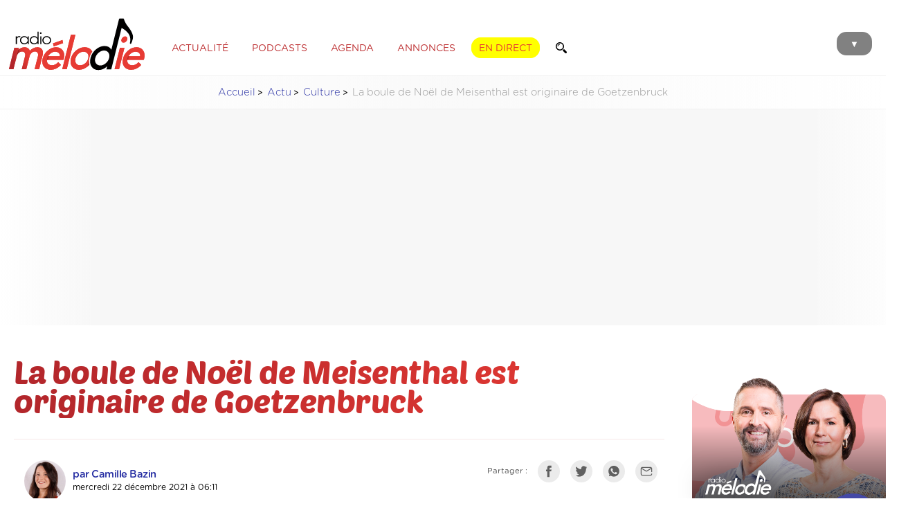

--- FILE ---
content_type: text/html; charset=UTF-8
request_url: https://www.radiomelodie.com/a/16258-la-boule-de-noel-de-meisenthal-est-originaire-de-goetzenbruck
body_size: 16897
content:
<!doctype html>
<html>
<head>
<!--


                              @@@@@@@@              @@@@@@@@@@@@@@@@@@@@@@@                         
                            @@@@@@@@@@                      @@@@@@@                     @@@@@@@@@@  
   @@@@@       ,@@@@       @@@ ,@@@@@@         @@@@@@      @@@@@@@    @@@@@@@@@@@@     @@@@    @@@@ 
 ,@@@@@@      @@@@@@      @@@  @@@@@@         @@@@@@@      @@@@@@@   @@@@@@@@@@@@@@.  @@@@@     @@@@
 @@@@@@@     @@@@@@@     @@@   @@@@@@       @@@@@@@@@     @@@@@@@@   @@@@@@@@@@@@@@@  @@@@.      @@@
 @@@@@@@    @@@@@@@@    @@@    @@@@@@      @@@@ @@@@@.    @@@@@@@.  @@@@@@  @@@@@@@@ @@@@@      @@@@
 @@@@@@@   @@@@@@@@@   @@@     @@@@@@     @@@@  @@@@@@    @@@@@@@   @@@@@      @@@@@ @@@@@      @@@ 
 @@@@@@@  /@@@@@@@@@. @@@     @@@@@@@    *@@@   @@@@@@   @@@@@@@@   @@@@@       @@@@ @@@@@     @@@  
 @@@@@@@  @@@ @@@@@@/ @@      @@@@@@     @@@    @@@@@@   @@@@@@@@   @@@@@   @@@@@@@  @@@@@   @@@@   
 @@@@@@@@@@@  @@@@@@@@@@      @@@@@@    @@@@/@@@@@@@@@/  @@@@@@@@   @@@@@@@@@@@@@@@   @@@@@@@@@@    
 @@@@@@@@@@@ .@@@@@@@@@      ,@@@@@@   @@@@     @@@@@@@  @@@@@@@@   @@@@@@@@@@@@@@       @@@@       
 @@@@@@@@@@  @@@@@@@@@@      @@@@@@@  @@@@       @@@@@# @@@@@@@@@    @@@@@@@@@@@&                   
 @@@@@@@@@   @@@@@@@@@       @@@@@@@ @@@@        @@@@@@ @@@@@@@@        @@@@.       #@@@@@@@@@@@@@@ 
 @@@@@@@@    @@@@@@@@@       @@@@@@@              @@@@@ @@@@@@@@           @@@@@@@@@@@@@@@@@@@@@@   
              @@@@@@@        @@@@@@@                    @@@@@@@&       @@@@@@@@@@@@@@@#             
                             @@@@@@                      @@@@@@      @@@@.                          
                              &@@@                                                                  


Un site créé par Matoo Studio
https://matoo.studio

-->

<meta http-equiv="Content-Type" content="text/html; charset=UTF-8" />
<meta name="Author" content="Radio Mélodie" />
<meta name="Description" content="Radio Mélodie, Votre radio en Moselle Est" />
<meta name-equiv="content-language" content="fr" />
<meta name="robots" content="index,follow" />
<meta name="revisit-after" content="1 days" />
<meta http-equiv="X-UA-Compatible" content="IE=edge" >
<meta http-equiv="Content-Type" content="text/html; charset=UTF-8" />
<meta name="expires" content="Thu, 05 Feb 2026">
<meta name="Last-Modified" content="Thu, 22 Jan 2026">
<meta property="fb:app_id" content="195821404991" />
<meta property="fb:pages" content="106678919367587" />
<meta name="facebook-domain-verification" content="z7jdo8bf9t3gqo3mts3ohj0zvxlr3d" />

    <!-- APPLE -->
    <meta name="apple-mobile-web-app-capable" content="yes" />
    <meta name="apple-mobile-web-app-title" content="Mélodie" />
    <meta name="viewport" content="width=device-width, initial-scale=1, maximum-scale=1">
    
	<meta name="apple-itunes-app" content="app-id=1502421623" />
    <meta name="google-play-app" content="app-id=fr.imatt.melodie">
	<meta name="theme-color" content="#FFFFFF">



<link href="/css/general.css?=12042023" rel="stylesheet" type="text/css">
<link href="/css/menu.css" rel="stylesheet" type="text/css">

<title>La boule de Noël de Meisenthal est originaire de Goetzenbruck  - Radio Mélodie</title>
	
<script type="application/ld+json">  
  {
    "@context":"http://schema.org",
    "@type":"NewsArticle",
    "name":"La boule de Noël de Meisenthal est originaire de Goetzenbruck ",
    "headline":"La boule de Noël de Meisenthal est originaire de Goetzenbruck ",
    "description":"La saison de No&euml;l bat tous les records au centre international d&rsquo;art verrier de Meisenthal. Plus de 35&nbsp;000 boules Piaf ont d&eacute;j&agrave; &eacute;t&eacute; produites cette ann&eacute;e. Chaque fin d'ann&eacute;e, la &laquo;&nbsp;boule de No&euml;l de Meisenthal&nbsp;&raquo; est...",
    "datePublished":"2021-12-22T06:11:17+02:00",
    "dateModified":"2021-12-22T10:17:37+02:00",
    "keywords":["boule","Noel","Meisenthal","Goetzenbruck","PaysdeBitche","histoire","CIAV","verrier","verrerie","Piaf","22decembre2021"],
    "image": {
        "@type":"ImageObject",
        "url":"https://www.radiomelodie.com/actus/2021/16258-le-boule-de-meisenthal-est-originaire-de-goetzenbruck-_w1500.jpg",
        "width":1500,
        "height":1124    },
    "author": {
        "@type":"Person",
        "name":"Camille Bazin / Radio Mélodie"
    },
    "publisher": {
        "@type":"Organization",
        "name":"Radio Mélodie",
        "logo": {
            "@type":"ImageObject",
            "url":"https://www.radiomelodie.com/images/logo_radiomelodie_amp.png",
            "width":212,
            "height":90
        }
    },
    "mainEntityOfPage": {
        "@type":"WebPage",
        "@id":"https://www.radiomelodie.com/a/16258-la-boule-de-noel-de-meisenthal-est-originaire-de-goetzenbruck"
    },
    "isAccessibleForFree":true
  }
</script> 
  <script>
  dataLayer = [{
    'dimension15' : 'Culture',
    'dimension17' : 'La boule de Noël de Meisenthal est originaire de Goetzenbruck ',
    'dimension22' : '2021-12-22T06:11:17+02:00',
    'dimension24' : 'Article',
    'dimension26' : 'RichContent',
    'dimension28' : '',
    'dimension43' : '',
    'dimension61' : 'Camille Bazin / Radio Mélodie',
    'dimension33' : navigator.userAgent
  }];
</script>
    <link href="https://radiomelodie.com/rss" rel="alternate" title="Radio Mélodie : rss actualités" type="application/rss+xml">
  
  <meta property="og:locale" content="fr_FR" />
	<meta property="og:type" content="article" />
	<meta property="og:title" content="La boule de Noël de Meisenthal est originaire de Goetzenbruck " />
	<meta property="og:description" content="La saison de No&euml;l bat tous les records au centre international d&rsquo;art verrier de Meisenthal. Plus de 35&nbsp;000 boules Piaf ont d&eacute;j&agrave; &eacute;t&eacute; produites cette ann&eacute;e. Chaque fin d'ann&eacute;e, la &laquo;&nbsp;boule de No&euml;l de Meisenthal&nbsp;&raquo; est..." />
	<meta property="og:url" content="https://www.radiomelodie.com/a/16258-la-boule-de-noel-de-meisenthal-est-originaire-de-goetzenbruck" />
	<meta property="og:site_name" content="Radio Mélodie" />
	
	<meta property="article:publisher" content="https://www.facebook.com/radiomelodie.fr" />
	<meta property="article:author" content="https://www.facebook.com/radiomelodie.fr" />
	<meta property="article:published_time" content="2021-12-22T06:11:17+02:00" />
	<meta property="article:modified_time" content="2021-12-22T10:17:37+02:00" />
	<meta property="article:tag" content="boule,Noel,Meisenthal,Goetzenbruck,PaysdeBitche,histoire,CIAV,verrier,verrerie,Piaf,22decembre2021" />
	
	<meta property="og:image" content="https://www.radiomelodie.com/actus/2021/16258-le-boule-de-meisenthal-est-originaire-de-goetzenbruck-_w1500.jpg" />
	<meta property="og:image:width" content="1500" />
	<meta property="og:image:height" content="1124" />
	<meta property="og:image:alt" content="La boule de Noël de Meisenthal est originaire de Goetzenbruck " />
	<meta property="og:image:type" content="image/jpeg" />
  
<meta name="twitter:card" content="summary_large_image" />
<meta name="twitter:site" content="@Radio_Melodie" />
<meta name="twitter:creator" value="@Radio_Melodie" />
<link href="https://www.radiomelodie.com/actus/2021/16258-le-boule-de-meisenthal-est-originaire-de-goetzenbruck-_w1500.jpg" rel="image_src" />
<link rel="canonical" href="https://www.radiomelodie.com/a/16258-la-boule-de-noel-de-meisenthal-est-originaire-de-goetzenbruck"/>
  	
<link href="/css/articles.css?c=27072023" rel="stylesheet" type="text/css">
	<style>
		#pictureTitleSupport {
			margin-top: 40px;
			display: none;
		}
		#pictureTitleSupport img {
			margin-bottom: 20px;
		}
		#pictureTitleSupport p {
	margin: 0;
	font-family: 'Baloo', sans-serif;
	font-weight: normal;
	font-size: 30pt;
	line-height: 1;
			color:rgba(179,36,38,1.00);
		}
        .audioTitle {
            margin: 30px 0 5px 30px;
            color: rgba(212,202,202,1.00);
            font-size: 9pt;
        }
        .audioPlayer {
            margin: 0 10px 30px 10px;
            padding: 10px;
            background-color: rgba(237,237,237,1.00);
            border-radius: 10px;
        }
        .audioController {
            position:relative; 
            width:50px; 
            height:50px; 
            margin-right:10px; 
            display:inline-block; 
            vertical-align: middle;
            z-index:10;
            color: #DFD5D5;
        }
        .audioController img {
            position: absolute;
            background: #e73b34;
            border-radius: 50%;
            padding: 5px;
            width: 40px;
            top:0;
            left:0;
            cursor: pointer;

            transition-duration: 0.2s;
        }
        .audioController img:hover {
            border-radius: 50%;
        }
        .audioController img:active {
            background: #CD352F;
            transform: translateY(3px);
        }
        .audioWaves {
            width:calc(100% - 70px); 
            display:inline-block; 
            vertical-align: middle;
            position: relative; 
            overflow:hidden;
        }
		
		.google-auto-placed {
			margin: 5rem 0;
			border: solid 1px rgba(204,204,204,.60);
			border-radius: 10px;
			padding: .7rem;
			width: calc(100% - 1.4rem);
			position: relative;
			max-width: 1200px;
			margin-left: auto;
			margin-right: auto;
		}
        
        .fullGoogleAds {
            padding: 1rem;
  background: rgba(237, 237, 237, 0.20);
  background: linear-gradient(90deg, rgba(255, 255, 255, 0) 0%, rgba(237, 237, 237, 0.4) 10%, rgba(237, 237, 237, 0.4) 90%, rgba(255, 255, 255, 0) 100%);
            text-align: center;
        }
article .adInline {
	margin: 2rem 0;
	position: relative;
	height: auto;
	width: calc(100% - 1.4rem - 2px);
	padding: 0 .7rem .7rem;
	border: solid 1px rgba(230, 230, 230, 1);
	display: inline-block;
	overflow: hidden;
    border-radius: .4rem;
}
article .adInline:before {
    content: "Publicité";
    display: inline-block;
    width: 100%;
    text-align: center;
    margin-bottom: .3rem;
    margin-top: 0;
    
    font-size: .75rem;
    text-transform: uppercase;
    font-style: normal;
    font-weight: 100;
    color: rgba(108,108,108,1.00);
    letter-spacing: 2px;
}
		
	</style>
<link href="/css/articles.print.css" rel="stylesheet" type="text/css" media="print" />
<script type="text/javascript" src="/js/jquery-3.1.1.min.js"></script>
	
<script src="/js/swiper.min.js"></script>
<link rel="stylesheet" href="/css/swiper.min.css">
<script src="/js/wavesurfer.js"></script>
	
<script type="text/javascript" src="/js/jquery.fancybox.pack.js"></script>
<link rel="stylesheet" type="text/css" href="/js/jquery.fancybox.css">
    
    <script async src="https://pagead2.googlesyndication.com/pagead/js/adsbygoogle.js?client=ca-pub-1343470722012339"
     crossorigin="anonymous"></script>
</head>
<body>
    
<img src="https://www.radiomelodie.com/actus/2021/16258-le-boule-de-meisenthal-est-originaire-de-goetzenbruck-_w1500.jpg" alt="" style="height: 0; width: 0; opacity: 0;">

<style>
	.menuForm {
		padding: 10px 15px ;
		border-radius: 50px;
		border: solid 1.5px rgba(255,255,255,0.60);
		display: inline-block;
		margin: 0;
		width: auto;
	}
	.menuForm input {
		border: none;
		padding: 0;
		margin: 0;
		background: transparent;
		font-size: 16pt;
		vertical-align: middle;
		display: inline-block;
		color: rgba(255,255,255,1);
		width: calc(100% - 30pt);
		font-family: 'Gotham Rounded Book', sans-serif;
	}
	.menuForm input[type="submit"] {
		width: 18pt;
		height: 18pt;
		margin-bottom: 2pt;
		background-image: url('/images/magnifier_w.svg');
		background-size: contain;
		background-repeat: no-repeat;
		background-position: center;
	}
</style>
<menu id="mainMenu">
		<div class="MenuBackgroundCircle"></div>
		<ul>
			<li id="CloseMenuButton" style="margin-top: 70px;"><img src="/images/header_close.svg" alt="Fermer"></li>
			<li>
		<form method="GET" enctype="multipart/form-data" class="menuForm" action="/recherche/">
			<input type="text" name="q" value="" placeholder="Recherche">
			<input type="submit" value="">
		</form></li>
			<a href="javascript:void(0)" onclick="window.open('/direct/', 'radiomelodieplayer', 'width=800, height=600, toolbar=no, menubar=no, location=no, resizable=no, scrollbars=no, status=no');" rel="external"><li style="color: #FFF000;">Écouter en direct</li></a>
			<a href="/"><li>Accueil</li></a>
			<a href="/la-radio.html"><li>Les programmes</li></a>
			<a href="/la-radio.html#findTitle"><li>Quel était ce titre ?</li></a>
			<a href="/a/"><li>Actualité</li></a>
			<li><a href="/podcasts/">Podcasts</a></li>
			<a href="/agenda"><li>Agenda des sorties</li></a>
			<li><a href="/annonces/">Petites annonces</a> | <a href="/annonces/?type=61">Offres d'emploi</a></li>
			<li><a href="/page/10-communiquez-avec-radio-melodie.html">Communiquez sur Mélodie</a> | <a href="/page/20-la-redaction.html">La rédaction</a></li>
			<a href="/contact.html"><li>Contact</li></a>
			<li><a href="https://www.facebook.com/radiomelodie.fr/" target="_blank"><img src="/images/header_fb.svg" alt="Bouton Facebook"></a>
			<a href="https://twitter.com/Radio_Melodie" target="_blank"><img src="/images/header_tw.svg" alt="Bouton Twitter"></a>
			<a href="https://www.instagram.com/radiomelodie/" target="_blank"><img src="/images/header_insta.svg" alt="Bouton Instagram"></a></li>
			<li><a href="https://apps.apple.com/us/app/mélodie/id1502421623?l=fr&ls=1" target="_blank"><img src="/images/htl_appstore.png" style="height: 55px;" /></a>
			<a href="https://play.google.com/store/apps/details?id=com.radio.melodie&hl=fr" target="_blank"><img src="/images/htl_googleplay.png" style="height: 55px;" /></a></li>
		</ul>
	</menu><div id="pageContent">
<style>
	header {
		height: 90px;
		position: relative;
		background-color: rgba(255, 255, 255, 1.00);
	}
	
	header #MenuButton {
		position: absolute;
		z-index: 1;
		top: 27px;
		right: 10px;
		background-color: #818181;
		margin-right: 10px;
		padding: 10px 19px 7px 19px;
		border-radius: 14px;
		cursor: pointer;
		mix-blend-mode: multiply;
		transition-duration: 0.1s;
		font-size: 10pt;
		color: #FFFFFF;
	}
	
	header #MenuButton:hover {
		background-color: #e73333;
		color: #FFFFFF;
	}
	
	header #MenuButton:active {
		background-color: #000000;
		color: #FFFFFF;
	}
	
	header #logoRM {
		height: 80px;
		margin: 5px 10px;
		display: inline-block;
		vertical-align: middle;
		position: relative;
		z-index: 10;
	}
	
	header ul.HeaderMenu {
		margin: 10px 0 0 10px;
		padding: 0;
		display: inline-block;
		vertical-align: middle;
		z-index: 1;
		position: relative;
	}
	
	header ul.HeaderMenu li {
		list-style: none;
		display: inline;
		padding: 8px 10px 6px 10px;
		margin-right: 7px;
		border-radius: 14px;
		border: solid 1px rgba(255, 255, 255, 1.00);
		text-transform: uppercase;
		cursor: pointer;
		font-weight: 100;
		color: rgba(189,47,49,1.00);
		font-size: 10.5pt;
		transition-duration: 0.3s;
	}
	
	header ul.HeaderMenu li:hover {
		color: #1C1C19;
		border: solid 1px #1C1C19;
	}
	
	header ul.HeaderMenu li.ButtonLive {
		color: #e73333;
		text-shadow: none;
		background-color: #ffff00;
		border: solid 1px #ffff00;
		font-weight: 300;
	}
	
	header ul.HeaderMenu li.ButtonLive:hover {
		background-color: #000000;
		box-shadow: 0 0 20px rgba(0, 0, 0, 0.3);
		border: solid 1px #000000;
		color: rgba(255, 255, 255, 1.00);
	}
	
	header ul.HeaderMenu li.ButtonLive:active {
		background-color: #000000;
		color: rgba(189,47,49,1.00);
	}
	
	.headerForm {
		margin: 0;
		padding: 6px 10px 6px 10px;
		border-radius: 14px;
		border: solid 1px rgba(255, 255, 255, 1.00);
		display: inline-block;
		transition-duration: 0.3s;
		width: auto;
		background-color: rgba(255,255,255,1.00);
	}
	.headerForm:hover {
		color: #1C1C19;
		border: solid 1px #1C1C19;
	}
	.headerForm input {
		border: none;
		padding: 0;
		margin: 0;
		background: transparent;
		font-size: 10.5pt;
		vertical-align: middle;
		display: inline-block;
		color: rgba(189,47,49,1.00);
		font-family: 'Gotham Rounded Book', sans-serif;
		transition-duration: 0.3s;
	}
	.headerForm input[type="text"] {
		width: 0;
	}
	.headerForm:hover input[type="text"]{
		width: 100px;
	}
	.headerForm input[type="submit"] {
		width: 12pt;
		height: 12pt;
		margin-top: -1pt;
		margin-bottom: -1pt;
		background-image: url('/images/magnifier.svg');
		background-size: contain;
		background-repeat: no-repeat;
		background-position: center;
	}
    
	
@media only screen and (max-width: 850px) {
	header ul.HeaderMenu {
		display: none;
	}
	}
</style>
<style>
  #iAdminMenu {
    left: 2rem;
    margin: 0;
    position: fixed;
    padding: 0 7px;
    border-radius: 0 0 5px 5px;
    background-color: rgba(44,44,44,0.97);
    color: #FFFFFF;
    font-size: 8pt;
    z-index: 1000;
    opacity: 0.8;
    
    transition-duration: 0.3s;
  }
  #iAdminMenu:hover {
    opacity: 1;
    padding: 7px;
    font-size: 9pt;
  }
  #iAdminMenu ul {
    display: none;
    list-style: none;
    margin: 0;
    padding: 0;
  }
  #iAdminMenu summary {
    padding: 5px;
  }
  #iAdminMenu:hover ul {
    display: block;
  }
  #iAdminMenu ul li {
    position: relative;
    padding: 7px;
    margin: 10px 0 0;
    background-color: #1a1a1a;
  }
  #iAdminMenu ul a {
    color: inherit;
    text-decoration: inherit;
  }
  #iAdminMenu ul li:hover {
    background-color: #a64644;
  }
  #iAdminMenu ul li img {
    height: 13px;
    margin-right: 7px;
    margin-bottom: -1px;
  }
  #iAdminMenu ul li .infos {
    display: none;
    max-width: 400px;
    position: relative;
    overflow: auto;
  }
  #iAdminMenu ul li:hover .infos {
    display: block;
  }
</style>
	<header>		<div class="content">
			<a href="/"><img src="/images/logo_radiomelodie.svg" id="logoRM"></a>
			  <ul class="HeaderMenu">
			    <a href="/a/"><li>Actualité</li></a>
			    <a href="/podcasts/"><li>Podcasts</li></a>
			    <a href="/agenda/"><li>Agenda</li></a>
			    <a href="/annonces/"><li>Annonces</li></a>
			    <a href="javascript:void(0)" onclick="window.open('/direct/', 'radiomelodieplayer', 'width=800, height=600, toolbar=no, menubar=no, location=no, resizable=no, scrollbars=no, status=no');" rel="external"><li class="ButtonLive">En direct</li></a>
			    <form method="GET" enctype="multipart/form-data" class="headerForm" action="/recherche/">
			<input type="text" name="q" value="" placeholder="Recherche"><input type="submit" value="">
		</form>
			  </ul>
			  <div id="MenuButton">▼</div>
		</div>
	</header>    
<nav class="content">
        <ul>
            <li><a href="/">Accueil</a></li>
            <li><a href="/a/">Actu</a></li>
            <li><a href="/a/culture">Culture</a></li>
            <li>La boule de Noël de Meisenthal est originaire de Goetzenbruck </li>
        </ul>
    </nav>
  
  <section class="content fullGoogleAds">
    <!-- RM_article_top -->
    <ins class="adsbygoogle"
         style="display:block"
         data-ad-client="ca-pub-1343470722012339"
         data-ad-slot="8732529115"
         data-ad-format="auto"
         data-full-width-responsive="true"></ins>
    <script>
         (adsbygoogle = window.adsbygoogle || []).push({});
    </script>
</section>
    
<style>
	
	
    .hashtagsList a {
        margin: 10px 5px 0 0;
        padding: 5px 10px;
        border-radius: 5px;
        border: solid 1px rgba(154,154,154,1.00);
        color: rgba(115,115,115,1.00);
        display: inline-block;
        transition-duration: 0.2s;
        background-color: transparent;
        font-size: 11pt;
    }
    .hashtagsList a:hover {
        border: solid 1px rgba(115,115,115,1.00);
        background-color: rgba(115,115,115,1.00);
        color: rgba(255,255,255,1.00);
    }
	
	nav {
        font-family: 'Gotham Rounded Light';
        color: #989898;
		font-size: 11pt;
		
	background: rgba(237, 237, 237, 0.20);
	background: linear-gradient(90deg, rgba(255,255,255,0) 0%, rgba(237,237,237,0.3) 50%, rgba(255,255,255,0) 100%);
	border-top: solid 1px rgba(237, 237, 237, 0.70);
	border-bottom: solid 1px rgba(237, 237, 237, 0.70);
    }

    nav ul {
        list-style-type: none;
        padding-left: 0;
        text-align: center;
    }

    nav ul li {
        display: inline-block;
    }

    nav ul li a::after {
        display: inline-block;
        color: #000;
        content: '>';
        font-size: 80%;
        font-weight: bold;
        padding: 0 3px;
    }
    nav ul li a {
        color: rgba(39, 47, 163, 1.00);
    }
	
	.articleContainer {
		position: relative;
		width: 100%;
		overflow: hidden;
	}
	.articleContainer article {
		overflow: visible;
	}
	.articleContainer #articleTitle {
		margin: 20px 0;
    }
	.articleContainer #articleTitle h1 {
		letter-spacing: -0.5px;
		font-size: 35pt;
		line-height: 0.9;
		padding: 5px 0;
    margin-top: 0;
    }
	.articleContainer #articleTitle hr {
		margin: 30px 0;
		height: 1px;
		background-color: rgba(170,32,34,0.10);
		border: none;
    }
	.articleContainer #articleTitle p.cat {
		opacity: 0.7;
        border-radius: 5px;
        padding: 5px 7px;
        font-size: 10pt;
        margin-bottom: 10px;
        display: inline-block;
        font-family: 'Gotham Rounded Medium', sans-serif;
        color: rgba(211,101,102,1.00);
        text-transform: uppercase;
		border: solid 1px rgba(211,101,102,1.00);
    }
	.articleContainer #articleTitle p.cat:hover {
		opacity: 1;
    }
	
		        .articleContainer #articleTitle p.cat.cat_actualite {
            color: #961717;
            border-color: #961717;
        }
        .articleContainer #articleTitle p.cat.cat_buzz-people {
            color: #5c5c5c;
            border-color: #5c5c5c;
        }
        .articleContainer #articleTitle p.cat.cat_culture {
            color: #6d8fc5;
            border-color: #6d8fc5;
        }
        .articleContainer #articleTitle p.cat.cat_economie {
            color: #75946b;
            border-color: #75946b;
        }
        .articleContainer #articleTitle p.cat.cat_environnement {
            color: #2fb138;
            border-color: #2fb138;
        }
        .articleContainer #articleTitle p.cat.cat_faitsdivers {
            color: #454545;
            border-color: #454545;
        }
        .articleContainer #articleTitle p.cat.cat_high-tech {
            color: #878787;
            border-color: #878787;
        }
        .articleContainer #articleTitle p.cat.cat_initiative {
            color: #dd55d2;
            border-color: #dd55d2;
        }
        .articleContainer #articleTitle p.cat.cat_insolite {
            color: #c66b24;
            border-color: #c66b24;
        }
        .articleContainer #articleTitle p.cat.cat_jeux {
            color: #8597c1;
            border-color: #8597c1;
        }
        .articleContainer #articleTitle p.cat.cat_politique {
            color: #000000;
            border-color: #000000;
        }
        .articleContainer #articleTitle p.cat.cat_pronosticshippiques {
            color: #CECECE;
            border-color: #CECECE;
        }
        .articleContainer #articleTitle p.cat.cat_radiomelodie {
            color: #d33636;
            border-color: #d33636;
        }
        .articleContainer #articleTitle p.cat.cat_sante {
            color: #df72bc;
            border-color: #df72bc;
        }
        .articleContainer #articleTitle p.cat.cat_societe {
            color: #38428f;
            border-color: #38428f;
        }
        .articleContainer #articleTitle p.cat.cat_sortie {
            color: #9e89eb;
            border-color: #9e89eb;
        }
        .articleContainer #articleTitle p.cat.cat_sport {
            color: #21a14e;
            border-color: #21a14e;
        }
	
	.articleContainer #articleTitle .author {
		width: calc(70% - 30px);
		margin: 0 15px;
		display: inline-block;
		vertical-align: top;
    }
	.articleContainer #articleTitle .author img {
		width: 60px;
		margin-right: 10px;
		border-radius: 50%;
		display: inline-block;
		vertical-align: middle;
		background: -moz-linear-gradient(left, #b2262b 0%, #e73b34 100%);
        background: -webkit-linear-gradient(left, #b2262b 0%, #e73b34 100%);
        background: linear-gradient(to right, #b2262b 0%, #e73b34 100%);
        filter: progid: DXImageTransform.Microsoft.gradient( startColorstr='#b2262b', endColorstr='#e73b34', GradientType=1);
		transition-duration: 0.3s;
		transform-origin: center right;
    }
	.articleContainer #articleTitle .author img:hover {
		transform: scale(1.3);
	}
	.articleContainer #articleTitle .author p {
		width: calc(95% - 90px);
		display: inline-block;
		vertical-align: middle;
		line-height: 1.5;
		font-size: 9pt;
    }
	.articleContainer #articleTitle .author p strong {
		font-size: 11pt;
		font-family: 'Gotham Rounded Bold';
		line-height: 1;
		letter-spacing: -0.5px;
    }
	.articleContainer #articleTitle .author p strong:hover {
		color: #e73b34;
    }
	.articleContainer #articleTitle .share {
		width: 30%;
		text-align: right;
		display: inline-block;
		vertical-align: top;
    }
	.articleContainer .share p {
		display: inline-block;
		margin: 0 10px 10px 0;
		vertical-align: middle;
		font-size: 8.5pt;
		opacity: 0.7;
    }
	.articleContainer .share img {
		height: 20px;
		padding: 5px;
		display: inline-block;
		vertical-align: middle;
		margin: 0 10px 10px 0;
		filter: grayscale(100%);
		transition-duration: 0.2s;
		border: solid 1px rgba(170,32,34,0.00);
		background-color: rgba(170,32,34,0.10);
		border-radius: 50%;
    }
	.articleContainer .share img:hover {
		filter: grayscale(0%);
		transform: scale(1.2);
		border: solid 1px rgba(170,32,34,1.00);
		background-color: rgba(170,32,34,0.00);
    }
	
	.articleContainer figure.photoviewer {
        align-items: center;
        justify-content: center;
        position: relative;
        overflow: hidden;
        border-radius: 5px;
		width: calc(100% + 30px);
    aspect-ratio: 16/9;
		margin: 0 0 0 -15px;
		background-color: rgba(217,217,217,1.00);
      }
      .articleContainer figure.photoviewer img {
        position: absolute;
        top: 0;
        left: 0;
        width: 100%;
        height: 100%;
        object-fit: cover;
        margin-bottom: -5px;
      }
	
	article figcaption {
		font-family: 'Gotham Rounded Book Italic';
		font-size: 8pt;
		line-height: 1.1;
		color: rgba(151, 151, 151, 1.00);
		margin: 0 0 20px 10px;
		padding: 10px 0 7px 15px;
		border-left: solid 1px rgba(151, 151, 151, 1.00);
	}
	figure.audioPlayerFig {
		margin: 10px 0;
		padding: 0;
	}
	figure.audioPlayerFig figcaption {
		font-family: 'Gotham Rounded Book Italic';
		font-size: 11pt;
		line-height: 1.3;
		color: rgba(124,124,124,1.00);
		margin: 0 0 20px 10px;
		padding: 10px 0 7px 15px;
		border: none;
		border-left: solid 1px rgba(151, 151, 151, 0.60);
	}
	figure.audioPlayerFig div.audioPlayer {
		margin: 0 0 0 0;
	}

	.hashtagsList {
		margin: 10px 0 50px 0;
    }
    .hashtagsList a {
        margin: 10px 5px 0 0;
        padding: 5px 10px;
        border-radius: 5px;
        border: solid 1px rgba(154,154,154,1.00);
        color: rgba(115,115,115,1.00);
        display: inline-block;
        transition-duration: 0.2s;
        background-color: transparent;
        font-size: 11pt;
    }
    .hashtagsList a.categorie {
        border: solid 1px rgba(154,154,154,1.00);
        color: rgba(255,255,255,1.00)!important;
        background-color: rgba(154,154,154,1.00);
    }
    .hashtagsList a:hover {
        border: solid 1px rgba(115,115,115,1.00);
        background-color: rgba(115,115,115,1.00);
        color: rgba(255,255,255,1.00);
    }
	
	.articleContainer article {
		overflow: visible;
	}
	
	
	.rightMenu {
		width: 280px;
		margin-top: 100px;
		margin-left: 40px;
		display: inline-block;
		vertical-align: top;
	}
	.rightMenu .items {
		padding: 15px 0;
		border-bottom: solid 1px rgba(189,189,189,1.00);
		min-height: 100px;
		transition-duration: 0.2s;
	}
	.rightMenu .items .image {
		width: 100px;
		height: 100px;
		margin-right: 10px;
		margin-bottom: 10px;
		float: left;
		background-size: cover;
		background-position: center;
		border-radius: 5px;
	}
	.rightMenu .items.big .image {
		width: 100%;
		height: 200px;
		margin-right: 0;
		margin-bottom: 20px;
	}
	.rightMenu .items p.title {
		font-size: 10pt;
		padding: 0 15px;
		font-family: 'Gotham Rounded Bold';
	}
	.rightMenu .items p.title .icon {
		float: left;
		height: 20px;
		margin-right: 10px;
	}
	.rightMenu .items p {
		opacity: 0.7;
		transition-duration: 0.2s;
	}
	.rightMenu .items:hover p {
		opacity: 1;
		transform: translateX(-2px);
	}
	.rightMenu .items p.date {
		color: rgba(162,162,162,1.00);
		font-size: 8pt;
		padding: 0 15px;
	}
	.rightMenu .items.feed {
		padding: 5px 0;
		min-height: auto;
		margin-top: 10px;
	}
	.rightMenu .items.feed p.title {
		padding: 0 0;
		margin: 3px;
	}
	
    a.buttonWide {
        margin: 10px 5px 0 0;
        padding: 10px 15px;
        border-radius: 5px;
		display: inline-block;
        border: solid 1px rgba(154,154,154,1.00);
        color: rgba(115,115,115,1.00);
        display: inline-block;
        transition-duration: 0.2s;
        background-color: transparent;
        font-size: 11pt;
		
		width: calc(100% - 30px);
		text-align: center;
    }
    a.buttonWide:hover {
        border: solid 1px rgba(115,115,115,1.00);
        background-color: rgba(115,115,115,1.00);
        color: rgba(255,255,255,1.00);
    }
	
	a.zones {
    opacity: 0.7;
	-webkit-text-fill-color: black;
	}
	a.zones img {
		height: 30px;
		margin-bottom: -2px;
		margin-right: 5px;
	}
	
    p.spnd {
        margin: 8px 0 0 0;
        font-family: 'Gotham Rounded Medium', sans-serif;
        font-weight: 300;
        font-size: 8pt;
        letter-spacing: 0;
        position: relative;
        display: inline-block;
        width: auto;
        background-color: rgba(252,229,229,1.00);
       padding: 10px;
       border-radius: 5px;
    }
     p.spnd:hover::before {
        position: absolute;
        width: 250px;
        content:"Cet article a été sponsorisé par un annonceur. Le contenu de cet article est la propriété de l'annonceur, est constitue une publicité. Radio Mélodie n'en est pas l'auteur.";
        padding: 10px;
        border-radius: 5px;
        font-family: 'Gotham Rounded Light', sans-serif;
        background-color: rgba(255,255,255,1.00);
        box-shadow: 5px 0 15px rgba(0,0,0,0.2);
        text-align: left;
        bottom: 20px;
        left: -10px;
    }
	
	
div.gallery {
  padding: 0;
  border-radius: 3px;
  margin: 50px 0;
  width: 100%;
  position: relative;
  overflow: hidden;
  padding-bottom: 40px;
}
div.gallery .swiper-slide {
  position: relative;
  width: 100%;
  text-align: center;
}
div.gallery .swiper-slide p {
  margin: 10px 0;
  font-size: 12px;
  line-height: 1.2;
  color: rgba(155, 155, 155, 1.00);
}
div.gallery img {
  width: auto;
  max-width: 85%;
  height: auto;
  max-height: 600px;
  min-height: 400px;
}
div.gallery .swiper-button-next, div.gallery .swiper-button-prev {
  transform: scale(0.7);
  opacity: 0.4;
  color: rgba(180, 180, 180, 0.82);
}
div.gallery .swiper-button-next:hover, div.gallery .swiper-button-prev:hover {
  opacity: 1;
  color: rgba(0, 104, 129, 1.00);
}
	div.gallery .swiper-pagination {
		bottom: 0;
		left: 0;
		position: absolute;
	}
	
	.articleContainer a.button {
		background-color: rgba(234,74,77,1.00);
		padding: 20px 25px;
		color: rgba(255,255,255,1.00);
		border-radius: 7px;
		transition-duration: 0.3s;
	}
	.articleContainer a.button:hover {
		transform: translate(-5px);
	}
	
@media only screen and (max-width: 1200px) {
	}
@media only screen and (max-width: 650px) {
	.articleContainer figure.photoviewer {
		height: 250px;
      }
	.articleContainer #articleTitle h1 {
		font-size: 30pt;
    }
	.articleContainer #articleTitle .share {
		text-align: center;
    }
	.articleContainer #articleTitle .share p {
		width: 100%;
    }
	.rightMenu {
		width: calc(100% - 40px);
		margin-left: 20px;
		margin-top: 100px;
	}
	}
</style>
	
<section class="articleContainer">
	<div class="content">
<article>
<div id="articleTitle">
	
	
	
	<h1>La boule de Noël de Meisenthal est originaire de Goetzenbruck </h1>
	
		<hr>
	<div class="author">
		<a href="/a/auteur/26-camille-bazin"><img src="/authors/camille-bazin.jpg"></a><p><strong><a href="/a/auteur/26-camille-bazin">par Camille Bazin</a></strong><br>
mercredi 22 décembre 2021 à 06:11</p>
	</div><div class="share">
		<p>Partager : </p>
		<a href="javascript:void(0);" 
  onclick="window.open('https://www.facebook.com/sharer/sharer.php?u=https://www.radiomelodie.com/a/16258-la-boule-de-noel-de-meisenthal-est-originaire-de-goetzenbruck','facebook-share-dialog','width=626,height=436');" title="Partager sur Facebook"><img src="/images/footer_fb.svg"></a>
		<a href="javascript:void(0);" 
  onclick="window.open('https://twitter.com/intent/tweet?text=Culture+%3A+La+boule+de+No%C3%ABl+de+Meisenthal+est+originaire+de+Goetzenbruck++&#8594;&via=Radio_Melodie&url=https://www.radiomelodie.com/a/16258-la-boule-de-noel-de-meisenthal-est-originaire-de-goetzenbruck','twitter-share-dialog','width=630,height=300');" title="Partager sur Twitter"><img src="/images/footer_tw.svg"></a>
		<a href="javascript:void(0);" 
  onclick="window.open('https://api.whatsapp.com/send?text=Culture+%3A+La+boule+de+No%C3%ABl+de+Meisenthal+est+originaire+de+Goetzenbruck++&#8594;+https://www.radiomelodie.com/a/16258-la-boule-de-noel-de-meisenthal-est-originaire-de-goetzenbruck','twitter-share-dialog','width=630,height=400');" title="Partager sur WhatsApp"><img src="/images/footer_wa.svg" alt="WhatsApp" ></a>
		<a href="mailto:?subject=Article à lire sur Radio Mélodie&body=Culture : La boule de Noël de Meisenthal est originaire de Goetzenbruck  &#8594; https://www.radiomelodie.com/a/16258-la-boule-de-noel-de-meisenthal-est-originaire-de-goetzenbruck" title="Envoyer par e-mail"><img src="/images/footer_em.svg" /></a>
	</div>
</div>
  <figure class="photoviewer">
	<img src="https://www.radiomelodie.com/actus/2021/16258-le-boule-de-meisenthal-est-originaire-de-goetzenbruck-_w1500.jpg" alt="La boule de Noël de Meisenthal est originaire de Goetzenbruck " />
		</figure>
		
	<div class="hashtagsList"><a href="/a/culture" class="categorie">Catégorie : Culture</a><a href="/a/hashtag/boule">#boule</a> <a href="/a/hashtag/Noel">#Noel</a> <a href="/a/hashtag/Meisenthal">#Meisenthal</a> <a href="/a/hashtag/Goetzenbruck">#Goetzenbruck</a> <a href="/a/hashtag/PaysdeBitche">#PaysdeBitche</a> <a href="/a/hashtag/histoire">#histoire</a> <a href="/a/hashtag/CIAV">#CIAV</a> <a href="/a/hashtag/verrier">#verrier</a> <a href="/a/hashtag/verrerie">#verrerie</a> <a href="/a/hashtag/Piaf">#Piaf</a> <a href="/a/hashtag/22decembre2021">#22decembre2021</a> 		</div>
	
	<p><strong>La saison de No&euml;l bat tous les records au centre international d&rsquo;art verrier de Meisenthal. Plus de 35&nbsp;000 boules Piaf ont d&eacute;j&agrave; &eacute;t&eacute; produites cette ann&eacute;e. Chaque fin d'ann&eacute;e, la &laquo;&nbsp;boule de No&euml;l de Meisenthal&nbsp;&raquo; est un &eacute;v&eacute;nement mais saviez-vous que cette c&eacute;l&egrave;bre boule trouve <a href="https://www.radiomelodie.com/a/15606-a-goetzenbruckep3-est-nee-la-celebre-boule-denoel" target="_blank" rel="noopener">son origine &agrave; Goetzenbruck&nbsp;? </a></strong><br /><strong> Les explications avec Yann Grienenberger, le directeur du Centre International d&rsquo;Art Verrier de Meisenthal.</strong></p>
<h2>La naissance de Goetzenbruck</h2>
<p>L&rsquo;histoire de Goetzenbruck commence il y a 300 ans, en 1721, date &agrave; laquelle une verrerie s&rsquo;est implant&eacute;e &agrave; cet endroit donnant ainsi naissance au village.</p>
<p><p class="audioTitle">Son N°1 - La boule de Noël de Meisenthal est originaire de Goetzenbruck </p><div class="audioPlayer"><div class="audioController"><img src="/images/play-button.svg" id="play1"><img src="/images/pause-button.svg" id="pause1" style="display:none;"></div><div id="waveform1" class="audioWaves"></div></div>
    <script>
    
    var wavesurfer1 = WaveSurfer.create({
        container: '#waveform1',
        waveColor: '#D9DCFF',
        progressColor: '#e73b34',
        waveColor: '#DFD5D5',
        cursorColor: '#e73b34',
        barWidth: 4,
        barRadius: 4,
        cursorWidth: 1,
        height: 50,
        barGap: 2
    });
    wavesurfer1.load('/actus/audio/16258-la-boule-de-noel-de-meisenthal-est-originaire-de-goetzenbruck-_part1.mp3');
    
    $('#play1').click(function(){     
     $('#play1').hide();
     $('#pause1').show();
     wavesurfer1.play();
    });
    $('#pause1').click(function(){
     $('#play1').show();
     $('#pause1').hide();
     wavesurfer1.pause();
    });
    
    </script></p>
<blockquote>
<p>&Agrave; l&rsquo;origine, les verriers, ce sont des populations nomades qui se d&eacute;placent de vall&eacute;es en vall&eacute;es, qui utilisent les ressources naturelles imm&eacute;diates qu&rsquo;ils peuvent puiser autour d&rsquo;eux.&nbsp;Ces communaut&eacute;s, &agrave; partir du moment o&ugrave; au bout de quelques&nbsp;ann&eacute;es, elles&nbsp;avaient&nbsp;utilis&eacute;&nbsp;toutes les ressources &agrave;&nbsp;5kms&nbsp;autour du four de fusion, pr&eacute;f&eacute;raient d&eacute;m&eacute;nager le four et aller investir une vall&eacute;e voisine.&nbsp;On a beaucoup d&rsquo;implantations comme &ccedil;a dans le Pays de&nbsp;Bitche&nbsp;et ce n'est qu&rsquo;&agrave; l&rsquo;aube du&nbsp;XVIIIe&nbsp;si&egrave;cle, que les voies &eacute;tant un peu plus carrossables et les moyens de transports un peu plus s&eacute;rieux qu&rsquo;on commence &agrave; s&eacute;dentariser s&eacute;rieusement des unit&eacute;s de production notamment dans des fonds de vall&eacute;es.&nbsp;Meisenthal est cr&eacute;&eacute; en 1704, et 4 des fondateurs de la verrerie de Meisenthal, en 1721, sur les hauteurs de Meisenthal, d&eacute;cident de cr&eacute;er une verrerie qui allait donner naissance au village de Goetzenbruck.</p>
</blockquote>
<p>&Agrave;&nbsp;cette &eacute;poque, les verreries ne fabriquent pas des objets de luxe ou de d&eacute;coration comme elles&nbsp;le&nbsp;font&nbsp;aujourd&rsquo;hui, mais&nbsp;plut&ocirc;t des objets de n&eacute;cessit&eacute; courante comme des bocaux ou des bouteilles.</p>
<h2>De multiples usages avant d&rsquo;en arriver &agrave; un objet d&eacute;coratif</h2>
<p>Au fil des ann&eacute;es, les techniques vont se d&eacute;velopper et les verriers de Goetzenbruck vont commencer &agrave; souffler des boules pour fabriquer du verre bomb&eacute;.</p>
<p><p class="audioTitle">Son N°2 - La boule de Noël de Meisenthal est originaire de Goetzenbruck </p><div class="audioPlayer"><div class="audioController"><img src="/images/play-button.svg" id="play2"><img src="/images/pause-button.svg" id="pause2" style="display:none;"></div><div id="waveform2" class="audioWaves"></div></div>
    <script>
    
    var wavesurfer2 = WaveSurfer.create({
        container: '#waveform2',
        waveColor: '#D9DCFF',
        progressColor: '#e73b34',
        waveColor: '#DFD5D5',
        cursorColor: '#e73b34',
        barWidth: 4,
        barRadius: 4,
        cursorWidth: 1,
        height: 50,
        barGap: 2
    });
    wavesurfer2.load('/actus/audio/16258-la-boule-de-noel-de-meisenthal-est-originaire-de-goetzenbruck-_part2.mp3');
    
    $('#play2').click(function(){     
     $('#play2').hide();
     $('#pause2').show();
     wavesurfer2.play();
    });
    $('#pause2').click(function(){
     $('#play2').show();
     $('#pause2').hide();
     wavesurfer2.pause();
    });
    
    </script></p>
<blockquote>
<p>C&rsquo;est du verre, qu&rsquo;on soufflait, pour fabriquer des verres de protection de montres ou d&rsquo;instruments de mesure ou du verre de lunettes.&nbsp;Pour ce faire, on soufflait des boules de&nbsp;10cm&nbsp;&agrave; pr&egrave;s d&rsquo;1m&nbsp;de diam&egrave;tre, on les cassait en petits morceaux, on les d&eacute;coupait et on cr&eacute;ait le verre bomb&eacute;.</p>
</blockquote>
<p>&Agrave;&nbsp;partir de 1858, la verrerie&nbsp;Vergo, se met &agrave; produire des boules argent&eacute;es.</p>
<p><p class="audioTitle">Son N°3 - La boule de Noël de Meisenthal est originaire de Goetzenbruck </p><div class="audioPlayer"><div class="audioController"><img src="/images/play-button.svg" id="play3"><img src="/images/pause-button.svg" id="pause3" style="display:none;"></div><div id="waveform3" class="audioWaves"></div></div>
    <script>
    
    var wavesurfer3 = WaveSurfer.create({
        container: '#waveform3',
        waveColor: '#D9DCFF',
        progressColor: '#e73b34',
        waveColor: '#DFD5D5',
        cursorColor: '#e73b34',
        barWidth: 4,
        barRadius: 4,
        cursorWidth: 1,
        height: 50,
        barGap: 2
    });
    wavesurfer3.load('/actus/audio/16258-la-boule-de-noel-de-meisenthal-est-originaire-de-goetzenbruck-_part3.mp3');
    
    $('#play3').click(function(){     
     $('#play3').hide();
     $('#pause3').show();
     wavesurfer3.play();
    });
    $('#pause3').click(function(){
     $('#play3').show();
     $('#pause3').hide();
     wavesurfer3.pause();
    });
    
    </script></p>
<blockquote>
<p>Elles n&rsquo;&eacute;taient pas forc&eacute;ment tout de suite destin&eacute;es &agrave; la d&eacute;coration du sapin de No&euml;l.&nbsp;Elles &eacute;taient destin&eacute;es &agrave; plein d&rsquo;usages incroyables.&nbsp;On mettait &ccedil;a dans les jardins pour &eacute;loigner les oiseaux, elles servaient de boules de sorci&egrave;res, on les pla&ccedil;ait devant les maisons pour faire peur aux mauvais esprits.&nbsp;Elles &eacute;taient utilis&eacute;es par l&rsquo;arm&eacute;e fran&ccedil;aise qui en faisait des cibles dans la m&eacute;diterran&eacute;e pour faire des tests de missiles ou des tests de tirs pendant la nuit.&nbsp;Elles &eacute;taient aussi beaucoup utilis&eacute;es en Inde ou en Tha&iuml;lande pour d&eacute;corer les pagodes et les temples parce qu&rsquo;il y a toute une tradition autour de la r&eacute;flexion dans ces cultures-l&agrave;.&nbsp;On les pla&ccedil;ait aussi dans les cages &agrave; oiseaux.&nbsp;On dit qu&rsquo;un oiseau quand il est seul, il meurt d&rsquo;ennui donc l&agrave; avec son petit double, il avait l&rsquo;impression de ne pas &ecirc;tre seul.&nbsp;Les architectes s&rsquo;en saisissaient aussi pour faire des d&eacute;corations dans des salles de bal ou pour fabriquer des lampes.</p>
</blockquote>
<p>Apr&egrave;s l&rsquo;annexion allemande, en 1870, la culture germanique va s&rsquo;inviter dans les foyers et c&rsquo;est l&agrave; que les boules vont commencer &agrave; servir de d&eacute;coration de No&euml;l.&nbsp;La verrerie de Goetzenbruck en produira environ 250 000 exemplaires jusque dans les ann&eacute;es 1960.&nbsp;En 1964, l&rsquo;arriv&eacute;e de la production verri&egrave;re m&eacute;canis&eacute;e et du plastique, vont entra&icirc;ner la fin de&nbsp;Vergo&nbsp;et des boules de No&euml;l argent&eacute;es.</p>
<h2>De Goetzenbruck &agrave; Meisenthal :&nbsp;l&rsquo;histoire d&rsquo;un savoir-faire transmis d&rsquo;homme &agrave; homme</h2>
<p>Peu apr&egrave;s celle de Goetzenbruck, en 1969, la verrerie de Meisenthal va &agrave; son tour fermer ses portes.&nbsp;Mais c&rsquo;&eacute;tait sans compter sur la motivation de b&eacute;n&eacute;voles, de collectionneurs et d&rsquo;&eacute;rudits locaux qui vont se retrousser les manches pour donner un second souffle &agrave; ce lieu.&nbsp;En 1992, le Centre International d&rsquo;Art Verrier va ouvrir pour sauvegarder et partager le savoir-faire traditionnel verrier propre &agrave; ce territoire.</p>
<p><p class="audioTitle">Son N°4 - La boule de Noël de Meisenthal est originaire de Goetzenbruck </p><div class="audioPlayer"><div class="audioController"><img src="/images/play-button.svg" id="play4"><img src="/images/pause-button.svg" id="pause4" style="display:none;"></div><div id="waveform4" class="audioWaves"></div></div>
    <script>
    
    var wavesurfer4 = WaveSurfer.create({
        container: '#waveform4',
        waveColor: '#D9DCFF',
        progressColor: '#e73b34',
        waveColor: '#DFD5D5',
        cursorColor: '#e73b34',
        barWidth: 4,
        barRadius: 4,
        cursorWidth: 1,
        height: 50,
        barGap: 2
    });
    wavesurfer4.load('/actus/audio/16258-la-boule-de-noel-de-meisenthal-est-originaire-de-goetzenbruck-_part4.mp3');
    
    $('#play4').click(function(){     
     $('#play4').hide();
     $('#pause4').show();
     wavesurfer4.play();
    });
    $('#pause4').click(function(){
     $('#play4').show();
     $('#pause4').hide();
     wavesurfer4.pause();
    });
    
    </script></p>
<blockquote>
<p>D&egrave;s les ann&eacute;es 90, on a mis en place des s&eacute;ances de transmission de savoir-faire.&nbsp;On a invit&eacute; d&rsquo;anciens verriers retrait&eacute;s de Lalique, de Saint-Louis, de Goetzenbruck, de&nbsp;Montbronn, de la Cristallerie Lorraine de&nbsp;Lemberg&nbsp;pour qu&rsquo;ils viennent sur quelques s&eacute;ances, en soir&eacute;e, avec nos jeunes verriers, transmettre un peu leur savoir-faire.&nbsp;Dans le patois local on dit des&nbsp;knif, ces petits coups de pattes, ces choses qui s&rsquo;&eacute;changent d&rsquo;homme &agrave; homme au fond des ateliers, qui ne pourraient pas s&rsquo;apprendre avec des&nbsp;tutaux&nbsp;sur&nbsp;internet&nbsp;ni avec un petit dessin parce que ce sont des choses qui se ressentent, qui sont de l&rsquo;ordre de l&rsquo;&eacute;motion, de la sensibilit&eacute;.&nbsp;Sur ces soir&eacute;es, on faisait des th&eacute;matiques sur des objets, sur des techniques.&nbsp;En 1998, on a organis&eacute; plusieurs s&eacute;ances de transmission autour de la technique de soufflage et d&rsquo;argenture des boules de No&euml;l et je me rappelle tr&egrave;s bien d&rsquo;Ervine, Raymond et toute la bande, ces v&eacute;t&eacute;rans verriers qui avaient souffl&eacute; des boules avant 1964, donc je ne vous dis pas leur grand &acirc;ge, qui&nbsp;sont&nbsp;venus&nbsp;vraiment avec fiert&eacute; travailler avec nous, passer de belles soir&eacute;es.&nbsp;Au-del&agrave; de ce beau souvenir, nos verriers ont alors &eacute;t&eacute; d&eacute;positaires de cet h&eacute;ritage.&nbsp;On s&rsquo;est dit, que faire de &ccedil;a ?&nbsp;On va le r&eacute;investir un jour dans un projet contemporain.&nbsp;L&rsquo;id&eacute;e nous est&nbsp;venue&nbsp;un&nbsp;week-end&nbsp;de se dire relan&ccedil;ons une petite production de quelques boules de No&euml;l pour animer une saison qui de coutume &eacute;tait plut&ocirc;t tr&egrave;s calme au Pays de&nbsp;Bitche, c&rsquo;est la saison hivernale.&nbsp;En 1999, je me rappelle, j&rsquo;ai vendu les 50 premi&egrave;res boules de No&euml;l qu&rsquo;on avait &eacute;dit&eacute;.</p>
</blockquote>
<p>Plus de vingt ans apr&egrave;s, la boule de No&euml;l de Meisenthal est un &eacute;v&eacute;nement attendu avec impatience au moment des f&ecirc;tes de No&euml;l.&nbsp;Il s&rsquo;en vend 60 000 chaque ann&eacute;e.</p>
<figure class="image"><img src="https://i.imgur.com/nYtyMsd.jpg" width="600" />
<figcaption>Magma, la boule de No&euml;l 2020 - Cr&eacute;dit photo : Guy Rebmeister</figcaption>
</figure>
<h2>Une boule&nbsp;hommage&nbsp;pour le&nbsp;tricentenaire</h2>
<p>Cette ann&eacute;e, &agrave; l&rsquo;occasion du tricentenaire de Goetzenbruck, le&nbsp;CIAV&nbsp;a fabriqu&eacute; une boule hommage.&nbsp;Petite, ronde et verte, un retour &agrave; la simplicit&eacute;.</p>
<p><p class="audioTitle">Son N°5 - La boule de Noël de Meisenthal est originaire de Goetzenbruck </p><div class="audioPlayer"><div class="audioController"><img src="/images/play-button.svg" id="play5"><img src="/images/pause-button.svg" id="pause5" style="display:none;"></div><div id="waveform5" class="audioWaves"></div></div>
    <script>
    
    var wavesurfer5 = WaveSurfer.create({
        container: '#waveform5',
        waveColor: '#D9DCFF',
        progressColor: '#e73b34',
        waveColor: '#DFD5D5',
        cursorColor: '#e73b34',
        barWidth: 4,
        barRadius: 4,
        cursorWidth: 1,
        height: 50,
        barGap: 2
    });
    wavesurfer5.load('/actus/audio/16258-la-boule-de-noel-de-meisenthal-est-originaire-de-goetzenbruck-_part5.mp3');
    
    $('#play5').click(function(){     
     $('#play5').hide();
     $('#pause5').show();
     wavesurfer5.play();
    });
    $('#pause5').click(function(){
     $('#play5').show();
     $('#pause5').hide();
     wavesurfer5.pause();
    });
    
    </script></p>
<p><img style="float: right; margin: 0px 0px 5px 15px;" src="https://i.imgur.com/2tCUHZ6.jpg" width="439" height="585" /></p>
<blockquote>
<p>Quoi de plus normal que de consid&eacute;rer la verrerie de Goetzenbruck comme l&rsquo;a&iuml;eul des boules de No&euml;l de Meisenthal, quoi de plus normal que d&rsquo;honorer une histoire qui aujourd&rsquo;hui certes perdure, mais qui n&rsquo;aurait pas exist&eacute; si des vaillants verriers, il y a plus de 150 ans, n&rsquo;avaient pas cr&eacute;&eacute; ces boules de No&euml;l.&nbsp;Donc, nous avons d&eacute;cid&eacute; de cr&eacute;er une s&eacute;rie limit&eacute;e de 600 boules de No&euml;l&nbsp;argent&eacute;es&nbsp;de diam&egrave;tre&nbsp;6cm&nbsp;qui&nbsp;rend&nbsp;hommage &agrave; cet anniversaire.&nbsp;Elle a plein de symboles, son petit cabochon en laiton sera marqu&eacute; de la date anniversaire 1721-2021, sera&nbsp;r&eacute;hauss&eacute;&nbsp;d&rsquo;un d&eacute;cor qu&rsquo;on a emprunt&eacute; aux anciens d&eacute;cors des boules de No&euml;l fabriqu&eacute;es &agrave; Goetzenbruck dans les ann&eacute;es 1950.&nbsp;Autre symbole important, c&rsquo;est&nbsp;que&nbsp;ce cabochon m&eacute;tallique est fabriqu&eacute; &agrave; Goetzenbruck dans l&rsquo;entreprise&nbsp;Modiqua.&nbsp;Si la boule est souffl&eacute;e &agrave; Meisenthal, son argenture, est mise en&nbsp;&oelig;uvre&nbsp;chez&nbsp;Verrissima, encore une entreprise de Goetzenbruck qui a su sauvegarder le savoir-faire de&nbsp;miroitage.&nbsp;Autre symbole important, nous avons d&eacute;cid&eacute; de produire cette boule de No&euml;l en couleur verte en r&eacute;f&eacute;rence &agrave; ce fameux&nbsp;waldglas,&nbsp;c&rsquo;est ce vert des for&ecirc;ts qui &eacute;tait le verre originel qu&rsquo;on fabriquait ici au&nbsp;Moyen-Age&nbsp;puisqu&rsquo;on puisait directement le sable dans le lit des rivi&egrave;res, qu&rsquo;il &eacute;tait tr&egrave;s ferreux ce qui donnait ce petit aspect vert &agrave; la mati&egrave;re.</p>
</blockquote>
<p>600 exemplaires de cette ont &eacute;t&eacute; vendus lors de l&rsquo;exposition consacr&eacute;e au tricentenaire de Goetzenbruck et au&nbsp;CIAV&nbsp;de Meisenthal.&nbsp;</p>
<h2>Piaf : le succ&egrave;s de 2021</h2>
<p>Cette ann&eacute;e ne fait pas exception, Piaf, la boule de No&euml;l 2021 fait un carton. Chaque jour, les verriers produisent entre 500 et 600 boules. Plus de 35 000 boules Piaf ont d&eacute;j&agrave; &eacute;t&eacute; vendus et on atteint m&ecirc;me 50 000 en comptant les ventes des boules des ann&eacute;es pr&eacute;c&eacute;dentes.&nbsp;</p>
<p><iframe style="border: none; overflow: hidden;" src="https://www.facebook.com/plugins/post.php?href=https%3A%2F%2Fwww.facebook.com%2Fcentreinternationaldartverrier%2Fposts%2F2728410620794990&amp;show_text=true&amp;width=500" width="500" height="799" frameborder="0" scrolling="no" allowfullscreen="allowfullscreen"></iframe></p>
<p><iframe style="border: none; overflow: hidden;" src="https://www.facebook.com/plugins/video.php?height=476&amp;href=https%3A%2F%2Fwww.facebook.com%2Fradiomelodie.fr%2Fvideos%2F443693693812799%2F&amp;show_text=false&amp;width=476&amp;t=0" width="476" height="476" frameborder="0" scrolling="no" allowfullscreen="allowfullscreen"></iframe></p>	
	<hr style="margin:50px 0;">
	
	<div class="share" style="margin:0 0 50px 0;">
		<p>Partager cet article : </p>
		<a href="javascript:void(0);" 
  onclick="window.open('https://www.facebook.com/sharer/sharer.php?u=https://www.radiomelodie.com/a/16258-la-boule-de-noel-de-meisenthal-est-originaire-de-goetzenbruck','facebook-share-dialog','width=626,height=436');" title="Partager sur Facebook"><img src="/images/footer_fb.svg"></a>
		<a href="javascript:void(0);" 
  onclick="window.open('https://twitter.com/intent/tweet?text=Culture+%3A+La+boule+de+No%C3%ABl+de+Meisenthal+est+originaire+de+Goetzenbruck++&#8594;&via=Radio_Melodie&url=https://www.radiomelodie.com/a/16258-la-boule-de-noel-de-meisenthal-est-originaire-de-goetzenbruck','twitter-share-dialog','width=630,height=300');" title="Partager sur Twitter"><img src="/images/footer_tw.svg"></a>
		<a href="javascript:void(0);" 
  onclick="window.open('https://api.whatsapp.com/send?text=Culture+%3A+La+boule+de+No%C3%ABl+de+Meisenthal+est+originaire+de+Goetzenbruck++&#8594;+https://www.radiomelodie.com/a/16258-la-boule-de-noel-de-meisenthal-est-originaire-de-goetzenbruck','twitter-share-dialog','width=630,height=400');" title="Partager sur Whatsapp"><img src="/images/footer_wa.svg" alt="WhatsApp" ></a>
		<a href="mailto:?subject=Article à lire sur Radio Mélodie&body=Lien de l'article : https://www.radiomelodie.com/a/16258-la-boule-de-noel-de-meisenthal-est-originaire-de-goetzenbruck" title="Envoyer par e-mail"><img src="/images/footer_em.svg" /></a>
	</div>
    
    
        <ins class="adsbygoogle"
     style="display:block"
     data-ad-format="autorelaxed"
     data-ad-client="ca-pub-1343470722012339"
     data-ad-slot="4482292910"></ins>
<script>
     (adsbygoogle = window.adsbygoogle || []).push({});
</script>
    
    
</article><div class="rightMenu">
        <style>
        
            .openPlayer {
                position: relative;
                width: 100%;
                margin-bottom: 4rem;
            }
            .openPlayerBackground {
                position: absolute;
                width: 100%;
                height: 100%;
                background-size: cover;
                z-index: -1;
                border-radius: .6rem;
            }
            .openPlayerPicture {
                position: relative;
                width: 100%;
                margin-bottom: -4px;
                margin-top: -20%;
                border-radius: 0 0 .6rem .6rem;
            }
            .openPlayerButton {
                width: 10rem;
                height: 10rem;
                position: absolute;
                bottom: -1rem;
                right: -2rem;
                z-index: 4;
                transition-duration: 0.4s;
            }
            .openPlayerButton img, .openPlayerButton svg {
                width: 100%;
                position: absolute;
            }
            .openPlayerButton svg .color1 {
                fill: #FFFFFF;
            }
            .openPlayerButton svg .color2 {
                fill: #4448a6;
                transition-duration: 0.3s;
            }
            .openPlayerButton img.waves {
                width: 100%;
                transform: scale(0.1);
                transition-duration: 0.2s;
            }
            .openPlayer:hover .openPlayerButtonimg#wave1 {
                transform: scale(1);
                transition-duration: 0.5s;
                filter: blur(4px);
            }
            .openPlayer:hover .openPlayerButton img#wave2 {
                transform: scale(0.8);
                transition-duration: 0.3s;
                filter: blur(2px);
            }
            .openPlayer:hover .openPlayerButton img#wave3 {
                transform: scale(0.65);
                transition-duration: 0.1s;
            }
            .openPlayer:hover .openPlayerButton svg .color2 {
                fill: #e73333;
            }
            .openPlayer:hover .openPlayerButton {
                transform: scale(1.1) rotate(-5deg);
            }
            .openPlayertext {
                position: absolute;
                border-radius: 0 0 .6rem .6rem;
                bottom: 0;
                left: 0;
                width: calc(100% - 7rem);
                padding: 4rem 6rem .7rem 1rem;
                background: linear-gradient(0deg, rgba(0,0,0,0.6951155462184874) 42%, rgba(255,255,255,0) 100%);

                font-size: .9rem;
                line-height: 1.2;
                color: rgba(255,255,255,1.00)
            }
            .openPlayerLogo {
                width: 60%;
                max-width: 200px;
                filter: drop-shadow(0 0 20px rgba(0,0,0,1));
            }
            .openPlayertext p {
                margin: .4rem 0;
                font-size: 90%;
            }
            .openPlayertext hr {
                border: none;
                height: 1px;
                background-color: rgba(126,126,126,0.68);
            }

        </style>
        <a href="javascript:void(0)" onclick="window.open('/direct/', 'radiomelodieplayer', 'width=800, height=600, toolbar=no, menubar=no, location=no, resizable=no, scrollbars=no, status=no');" rel="external"><div class="openPlayer">
                        <div class="openPlayerBackground" style="background-image: url('/images/header_BK_lamelodiefamily.svg');"></div>
            <img src="/emissions/encemoment_2-lamelodiefamily.png" class="openPlayerPicture" alt="La M&eacute;lodie Family" />
            <div class="openPlayerButton">
			<img src="/images/header_buttonPlay2.svg" class="waves" id="wave3" alt="vague3" />
			<img src="/images/header_buttonPlay2.svg" class="waves" id="wave2" alt="vague2" />
			<img src="/images/header_buttonPlay2.svg" class="waves" id="wave1" alt="vague1" />
			<svg version="1.1" id="Calque_1" xmlns="http://www.w3.org/2000/svg" xmlns:xlink="http://www.w3.org/1999/xlink" x="0px" y="0px"
			viewBox="0 0 270.7 270.7" style="enable-background:new 0 0 270.7 270.7;" xml:space="preserve">
				<path class="color1" d="M135.4,200.3c35.9,0,65-29.1,65-65s-29.1-65-65-65s-65,29.1-65,65S99.5,200.3,135.4,200.3"/>
				<path class="color2" d="M135.4,206.3c-39.1,0-71-31.8-71-71c0-39.1,31.8-71,71-71c39.1,0,71,31.8,71,71
				C206.3,174.5,174.5,206.3,135.4,206.3z M135.4,76.4c-32.5,0-59,26.5-59,59s26.5,59,59,59s59-26.5,59-59S167.9,76.4,135.4,76.4z"/>
				<path class="color2" d="M129,104.6c0,0-7.4-6.7-7.4,3.3v55c0,0,0,10,7.4,3.3l26.6-24.1c0,0,7.4-6.7,0-13.4L129,104.6z"/>
			</svg>
		</div>
            <div class="openPlayertext">
            <img class="openPlayerLogo" src="/images/logo_radiomelodie_blanc.svg" alt=""><p>Musique, actu, jeux, bonne humeur...</p>
                <hr>
                <p><strong>Ecoutez en direct :</strong><br>La M&eacute;lodie Family</p></div>
            </div></a>
		<h3>Dans le reste de l'actu...</h3>
		<a href="/a/22292-un-cine-debat-autour-de-lagriculture-de-demain-organise-au-centre-socio-culturel-de-sarre-union"><div class="items big">
		<div style="background-image:url('/actus/2026/01/cover/20260121120657VrVyZ2WnquKwJAg0VpLo_w500.jpg')" class="image"></div>
		<p class="title">Un cin&eacute;-d&eacute;bat autour de l&rsquo;agriculture de demain organis&eacute; au centre socio-culturel de Sarre-Union</p>
		<p class="date">il y a 4 h 43 min </p>
		</div></a><a href="/a/22293-un-bus-transfrontalier-reliera-bientot-lagglo-de-forbach-et-grande-rosselle"><div class="items">
					<div style="background-image:url('/actus/2026/01/cover/20260121150600quEhPQt1SAcBRePuIut4_w500.jpg')" class="image"></div>
				<p class="title">Un bus transfrontalier reliera bient&ocirc;t l&rsquo;agglo de Forbach et Grande-Rosselle</p>
				<p class="date">il y a 4 h 43 min </p>
				</div></a><a href="/a/22294-pas-de-rassemblement-evangelique-a-grostenquin-en-2026-le-ministre-de-linterieur-laffirme"><div class="items">
					<div style="background-image:url('/actus/2026/01/cover/20260121160000Fg4F7VGq8iM7YiVDUgHB_w500.jpg')" class="image"></div>
				<p class="title">Pas de rassemblement &eacute;vang&eacute;lique &agrave; Grostenquin en 2026, le ministre de l&rsquo;Int&eacute;rieur l&rsquo;affirme </p>
				<p class="date">il y a 18 h 47 min </p>
				</div></a><a href="/a/22290-la-scierie-familiale-leichtnam-continue-son-developpement-malgre-les-difficultes"><div class="items">
					<div style="background-image:url('/actus/2026/01/cover/20260121104522QBLa6zRz41t042XQ8YK2_w500.jpg')" class="image"></div>
				<p class="title"><span style="opacity:0.6;">Bitche : </span>La scierie familiale Leichtnam continue son d&eacute;veloppement malgr&eacute; les difficult&eacute;s </p>
				<p class="date">il y a 1 jour 18 min </p>
				</div></a><a href="/a/22289-la-mobilisation-des-agriculteurs-se-poursuit-devant-le-parlement-europeen-a-strasbourg"><div class="items">
					<div style="background-image:url('/actus/2026/01/cover/202601211033235G4P4VepzjqnzIJFWFXn_w500.jpg')" class="image"></div>
				<p class="title">La mobilisation des agriculteurs se poursuit devant le Parlement europ&eacute;en &agrave; Strasbourg</p>
				<p class="date">il y a 1 jour 58 min </p>
				</div></a><a href="/a/22287-dans-le-grand-est-un-etudiant-sur-5-est-pret-a-quitter-sa-region-pour-une-formation"><div class="items">
					<div style="background-image:url('/actus/2026/01/cover/20260120121426SGcCNlbvvOVK0jI5MxO7_w500.jpg')" class="image"></div>
				<p class="title">Dans le Grand Est, un &eacute;tudiant sur 5 est pr&ecirc;t &agrave; quitter sa r&eacute;gion pour une formation</p>
				<p class="date">il y a 1 jour 4 h 43 min </p>
				</div></a><a href="/a/22286-municipales-2026-une-union-des-droites-avec-eric-diligent-candidat-une-troisieme-fois-a-forbach"><div class="items">
					<div style="background-image:url('/actus/2026/01/cover/20260120104508AVHXjsn18SGPFEQ0PmjP_w500.jpg')" class="image"></div>
				<p class="title">Municipales 2026 : Une union des droites avec Eric Diligent, candidat une troisi&egrave;me fois &agrave; Forbach</p>
				<p class="date">il y a 1 jour 4 h 43 min </p>
				</div></a>		<a href="/a/" class="buttonWide" style="margin-top:20px;">Voir toute l'actu</a>
		
		<div style="margin: 50px 0; padding:10px; background-color: rgba(205,205,205,0.20);">
		<img src="/images/flashinfo.svg" style="width:70%; margin:10px;">
		<a href="/a/flash/17065-le-tirage-au-sort-des-32es-de-finale-de-la-coupe-du-grand-est-de-football-a-eu-lieu-hier-soir"><div class="items feed">
				<p class="title"><img src="/images/flashinfo_icon.svg" class="icon" alt="Flash Info" title="Flash Info">Le tirage au sort des 32es de finale de la Coupe du Grand Est de football a eu lieu hier soir</p>
				<p class="date">il y a 2 h 37 min </p>
				</div></a><a href="/a/flash/17064-les-caravanes-devraient-bientot-disparaitre-sur-le-parking-de-lancien-decathlon-de-sarreguemines"><div class="items feed">
				<p class="title"><img src="/images/flashinfo_icon.svg" class="icon" alt="Flash Info" title="Flash Info">Les caravanes devraient bient&ocirc;t disparaitre sur le parking de l&rsquo;ancien Decathlon de Sarreguemines</p>
				<p class="date">il y a 2 h 48 min </p>
				</div></a><a href="/a/flash/17063-une-mediatheque-va-bientot-voir-le-jour-a-farebersviller"><div class="items feed">
				<p class="title"><img src="/images/flashinfo_icon.svg" class="icon" alt="Flash Info" title="Flash Info">Une m&eacute;diath&egrave;que va bient&ocirc;t voir le jour &agrave; Far&eacute;bersviller&nbsp;</p>
				<p class="date">il y a 2 h 49 min </p>
				</div></a><a href="/a/flash/17062-europa-park-recrute-400-personnes-pour-sa-saison-2026"><div class="items feed">
				<p class="title"><img src="/images/flashinfo_icon.svg" class="icon" alt="Flash Info" title="Flash Info">Europa Park recrute 400 personnes pour sa saison 2026&nbsp;</p>
				<p class="date">il y a 2 h 50 min </p>
				</div></a><a href="/a/flash/17061-un-incendie-sest-declare-dans-les-combles-dun-immeuble-a-freyming-merlebach-hier-soir"><div class="items feed">
				<p class="title"><img src="/images/flashinfo_icon.svg" class="icon" alt="Flash Info" title="Flash Info">Un incendie s&rsquo;est d&eacute;clar&eacute; dans les combles d&rsquo;un immeuble &agrave; Freyming-Merlebach hier soir</p>
				<p class="date">il y a 2 h 59 min </p>
				</div></a><a href="/a/flash/17060-il-y-aura-du-nouveau-cette-annee-a-la-cavalcade-de-sarreguemines"><div class="items feed">
				<p class="title"><img src="/images/flashinfo_icon.svg" class="icon" alt="Flash Info" title="Flash Info">Il y aura du nouveau cette ann&eacute;e &agrave; la cavalcade de Sarreguemines&nbsp;</p>
				<p class="date">il y a 17 h 1 min </p>
				</div></a><a href="/a/flash/17059-les-inscriptions-pour-la-color-run-sont-ouvertes"><div class="items feed">
				<p class="title"><img src="/images/flashinfo_icon.svg" class="icon" alt="Flash Info" title="Flash Info">Les inscriptions pour la Color Run sont ouvertes&nbsp;</p>
				<p class="date">il y a 17 h 2 min </p>
				</div></a>		<a href="/a/" class="buttonWide" style="margin-top:20px;">Voir toute l'actu</a>
		</div>
        <!-- RM_article_vertical -->
<ins class="adsbygoogle"
     style="display:block"
     data-ad-client="ca-pub-1343470722012339"
     data-ad-slot="6966708220"
     data-ad-format="auto"
     data-full-width-responsive="true"></ins>
<script>
     (adsbygoogle = window.adsbygoogle || []).push({});
</script>
		</div>
	</div>
</section>
	

<div id="CountAjax" style="opacity: 0; font-size: 6pt;"></div>
    <script async src="//www.instagram.com/embed.js"></script>
  <script async src="https://www.tiktok.com/embed.js"></script>
    </div>
    
    
<section class="content fullGoogleAds">
    <!-- RM_article_top -->
    <ins class="adsbygoogle"
         style="display:block"
         data-ad-client="ca-pub-1343470722012339"
         data-ad-slot="8732529115"
         data-ad-format="auto"
         data-full-width-responsive="true"></ins>
    <script>
         (adsbygoogle = window.adsbygoogle || []).push({});
    </script>
</section>
    
    

<footer id="ft2" style="margin-bottom: 2rem;">
	<div id="line1"><a href="/">
    <img src="/images/logo_radiomelodie_blanc.svg" style="width: 150px; display: inline-block; vertical-align: middle;" alt="">
		<p style="display: inline-block; vertical-align: middle;">Toute la musique que<br>
<strong>vous aimez écouter !</strong></p></a></div>
  <div class="content">
	  <div class="icons">
	  <a href="/contact"><img src="/images/footer_ph.svg" /></a>
	  <a href="https://www.facebook.com/radiomelodie.fr" target="_blank"><img src="/images/footer_fb.svg" /></a>
	  <a href="https://www.instagram.com/radiomelodie/" target="_blank"><img src="/images/footer_in.svg" /></a>
	  <a href="https://twitter.com/Radio_Melodie" target="_blank"><img src="/images/footer_tw.svg" /></a>
	  <a href="https://apps.apple.com/us/app/mélodie/id1502421623?l=fr&ls=1" target="_blank"><img src="/images/footer_ap.svg" /></a>
	  <a href="https://play.google.com/store/apps/details?id=com.radio.melodie&hl=fr" target="_blank"><img src="/images/footer_ps.svg" /></a>
	  </div>
	
	<ul class="big">
      <a href="javascript:void(0)" onclick="window.open('/direct/', 'radiomelodieplayer', 'width=800, height=600, toolbar=no, menubar=no, location=no, resizable=no, scrollbars=no, status=no');"><li><img src="/images/play-button_black.svg" alt="Écouter en direct" />Écouter en direct</li></a>
      <a href="/"><li>Accueil</li></a>
      <a href="/radio/"><li>La Radio</li></a>
      <a href="/a/"><li>Actualité</li></a>
      <a href="/videos/"><li>Vidéos</li></a>
      <a href="/podcasts/"><li>Podcasts</li></a>
      <a href="/agenda/"><li>Agenda</li></a>
      <a href="/annonces/"><li>Petites annonces</li></a>
      <a href="/contact.html"><li>Contact</li></a>
    </ul>
	
	<ul class="small">
      <a href="/page/4-mentions-legales"><li>Mentions légales</li></a>
      <a href="/page/18-charte-sur-les-donnees-personnelles-et-cookies"><li>Charte sur les données personnelles et cookies</li></a>
      <a href="/page/15-reglement-des-jeux-concours"><li>Règlement des jeux</li></a>
      <a href="/page/5-le-logo-radio-melodie"><li>Télécharger notre logo</li></a>
      <a href="/page/16-zone-de-diffusion"><li>Zone de diffusion</li></a>
      <a href="javascript:void(0)" onclick="window.open('/direct/', 'radiomelodieplayer', 'width=800, height=600, toolbar=no, menubar=no, location=no, resizable=no, scrollbars=no, status=no');"><li>Nous écouter</li></a>
      <a href="/contact"><li>Contactez-nous</li></a>
      <a href="/page/10-communiquez-avec-radio-melodie"><li>Communiquez sur Mélodie</li></a>
      <a href="/page/20-la-redaction"><li>La rédaction</li></a>
    </ul>
  </div>
</footer>

<style>
    .matoostudio {
        text-align: center; 
        margin-bottom: 3rem;
    }
    .matoostudio a {
        background-color: rgba(26, 27, 29, 1.00);
        padding: .7rem 1rem;
        border-radius: .5rem;
        display: inline-block;
        color: rgba(231, 231, 231, 1.00);
        font-size: .8rem;
    }
    .matoostudio a:hover {
        background-color: #353535;
    }
    .matoostudio a img {
        height: 1.3rem;
        margin-bottom: -.7rem;
    }
</style>
<p class="matoostudio"><a href="//matoo.studio" target="_blank">Un site fièrement propulsé par <img src="https://matoo.studio/images/matoo.studio.svg" alt=""></a></p>

<script async src="https://www.googletagmanager.com/gtag/js?id=G-2W9XT9SRQ7"></script>
<script>
  window.dataLayer = window.dataLayer || [];
  function gtag(){dataLayer.push(arguments);}
  gtag('consent', 'default', {
    'ad_user_data': 'denied',
    'ad_personalization': 'granted',
    'ad_storage': 'granted',
    'analytics_storage': 'granted',
    'wait_for_update': 500,
  });
    gtag('consent', 'update', {
      ad_user_data: 'granted',
      ad_personalization: 'granted',
      ad_storage: 'granted',
      analytics_storage: 'granted'
    });
  gtag('js', new Date());

  gtag('config', 'G-2W9XT9SRQ7');
</script>
<script type="text/javascript">

  var _gaq = _gaq || [];
  _gaq.push(['_setAccount', 'UA-28183013-1']);
  _gaq.push(['_trackPageview']);

  (function() {
    var ga = document.createElement('script'); ga.type = 'text/javascript'; ga.async = true;
    ga.src = ('https:' == document.location.protocol ? 'https://ssl' : 'http://www') + '.google-analytics.com/ga.js';
    var s = document.getElementsByTagName('script')[0]; s.parentNode.insertBefore(ga, s);
  })();

</script>
<!-- Google Analytics Indés Radios -->
<script async src="https://www.googletagmanager.com/gtag/js?id=UA-151724628-1"></script>
<script>
  window.dataLayer = window.dataLayer || [];
  function gtag(){dataLayer.push(arguments);}
  gtag('js', new Date());

  gtag('config', 'UA-151724628-1');
</script>
<!-- Clarity tracking code for https://www.radiomelodie.com/ -->
<script type="text/javascript">
    (function(c,l,a,r,i,t,y){
        c[a]=c[a]||function(){(c[a].q=c[a].q||[]).push(arguments)};
        t=l.createElement(r);t.async=1;t.src="https://www.clarity.ms/tag/"+i;
        y=l.getElementsByTagName(r)[0];y.parentNode.insertBefore(t,y);
    })(window, document, "clarity", "script", "b52kbbldit");
</script>
<script type="text/javascript" src="/js/script.footer.js"></script>
<script>
	
	
	  function initSlider(){
		  
		  
		  var swiper = new Swiper('.gallery', {
			slidesPerView: 1,
			slidesPerGroup: 1,
			spaceBetween: 100,
			lazy: true,
      loop: true,
			autoHeight: true,
			nextButton: '.swiper-button-next',
			prevButton: '.swiper-button-prev',
			pagination: '.swiper-pagination',
			autoplay: 4000,
		});
  }
	
  function altToDesc(){
      $('.gallery img').each(function(){
          var altImg = $(this).attr('alt');
          if(altImg){$(this).parent().append('<p>'+altImg+'</p>');}
      });
  }
    
	
	$('#shareMenu #close').click(function(){
		$('#shareMenu').slideUp('300');
		$('#pictureImage, #pictureTitle').removeClass('blur');
	});
	$('#shareButton').click(function(){
		$('#shareMenu').slideDown('300');
		$('#pictureImage, #pictureTitle').addClass('blur');
	});
	
	$('document').ready(function(){
		
        $('.scroll').click(function(){
          var the_id = $(this).attr("href");
          $('html, body').animate({ scrollTop:$(the_id).offset().top }, 1000);
          return false;
        });
		
        initSlider();
		altToDesc();
		
		$(".fancybox").fancybox();
		
		$('#CountAjax').load('/page_article_compt.php?id=16258');
        
        // SLIDER VIDEOS
		
		var nbSlides = 4;
		var widthWindow = $(window).width();
		if(widthWindow<1000){ nbSlides = 3; }
		if(widthWindow<650){ nbSlides = 2; }
		
		
		var swiper = new Swiper('.videos', {
			slidesPerView: nbSlides,
			slidesPerGroup: nbSlides,
			paginationClickable: true,
			freeMode: true,
			spaceBetween: 30,
			grabCursor: true,
			pagination: '.videos_pagination',
			nextButton: '.videos_next',
			prevButton: '.videos_prev',
		});
    

		$('article p a').each(function() {
			$(this).attr({"target" : "_blank"});
		});
		
		
		$('article p img').each(function() {
			var imgURL = $(this).prop('src');
			$(this).wrap("<a href=\""+ imgURL +"\" class=\"fancybox\" rel=\"gallery\">");
			
			
		$(".fancybox").fancybox();
		});
				
		$('div.gallery img').each(function() {
			var imgURL = $(this).prop('src');
			$(this).wrap("<div class=\"swiper-slide\"><img src=\""+imgURL+"\"/></div>");
			
      initSlider();
		});
		
	});
</script>
</body>
</html>


--- FILE ---
content_type: text/html; charset=UTF-8
request_url: https://www.radiomelodie.com/page_article_compt.php?id=16258
body_size: -35
content:
ok: 1741 / id: 16258

--- FILE ---
content_type: text/html; charset=utf-8
request_url: https://www.google.com/recaptcha/api2/aframe
body_size: 267
content:
<!DOCTYPE HTML><html><head><meta http-equiv="content-type" content="text/html; charset=UTF-8"></head><body><script nonce="NyW0hA7AEgChTq8AcDLGuQ">/** Anti-fraud and anti-abuse applications only. See google.com/recaptcha */ try{var clients={'sodar':'https://pagead2.googlesyndication.com/pagead/sodar?'};window.addEventListener("message",function(a){try{if(a.source===window.parent){var b=JSON.parse(a.data);var c=clients[b['id']];if(c){var d=document.createElement('img');d.src=c+b['params']+'&rc='+(localStorage.getItem("rc::a")?sessionStorage.getItem("rc::b"):"");window.document.body.appendChild(d);sessionStorage.setItem("rc::e",parseInt(sessionStorage.getItem("rc::e")||0)+1);localStorage.setItem("rc::h",'1769075058751');}}}catch(b){}});window.parent.postMessage("_grecaptcha_ready", "*");}catch(b){}</script></body></html>

--- FILE ---
content_type: image/svg+xml
request_url: https://www.radiomelodie.com/images/footer_em.svg
body_size: 494
content:
<?xml version="1.0" encoding="utf-8"?>
<!-- Generator: Adobe Illustrator 25.3.1, SVG Export Plug-In . SVG Version: 6.00 Build 0)  -->
<svg version="1.1" id="Capa_1" xmlns="http://www.w3.org/2000/svg" xmlns:xlink="http://www.w3.org/1999/xlink" x="0px" y="0px"
	 viewBox="0 0 512 512" style="enable-background:new 0 0 512 512;" xml:space="preserve">
<style type="text/css">
	.st0{fill:#E93C35;}
</style>
<g>
	<g>
		<path class="st0" d="M452.7,285.9c9.2,0,16.6-7.4,16.6-16.6V160.4c0-36.7-29.8-66.5-66.5-66.5H110.2c-36.7,0-66.5,29.8-66.5,66.5
			v192c0,36.7,29.8,66.5,66.5,66.5h292.6c36.7,0,66.5-29.8,66.5-66.5c0-9.2-7.4-16.6-16.6-16.6c-9.2,0-16.6,7.4-16.6,16.6
			c0,18.3-14.9,33.2-33.2,33.2H110.2c-18.3,0-33.2-14.9-33.2-33.2V163.9l144.4,89.8c10.8,6.7,23,10.1,35.1,10.1
			c12.1,0,24.3-3.4,35.1-10.1L436,163.9v105.4C436,278.5,443.5,285.9,452.7,285.9z M274.1,225.5c-10.8,6.7-24.3,6.7-35.1,0
			L90.8,133.4c5.5-3.9,12.2-6.2,19.4-6.2h292.6c7.2,0,13.9,2.3,19.4,6.2L274.1,225.5z"/>
	</g>
</g>
</svg>
